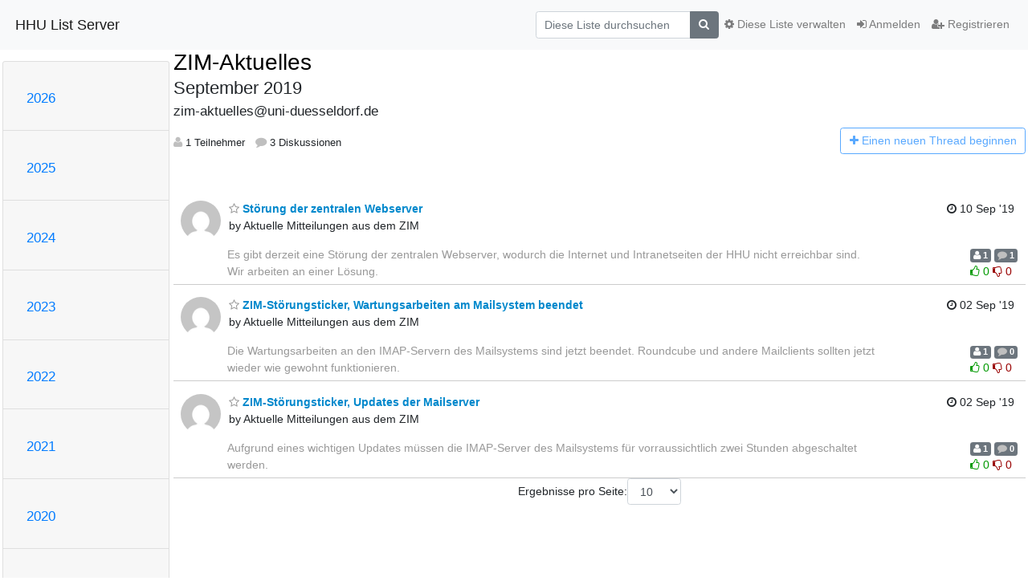

--- FILE ---
content_type: text/html; charset=utf-8
request_url: https://lists.hhu.de/hyperkitty/list/zim-aktuelles@uni-duesseldorf.de/2019/9/
body_size: 7321
content:




<!DOCTYPE HTML>
<html>
    <head>
        <meta http-equiv="Content-Type" content="text/html; charset=UTF-8" />
        <meta name="viewport" content="width=device-width, initial-scale=1.0" />
        <meta name="ROBOTS" content="INDEX, FOLLOW" />
        <title>
September 2019 - ZIM-Aktuelles - HHU List Server
</title>
        <meta name="author" content="" />
        <meta name="dc.language" content="en" />
        <link rel="shortcut icon" href="/mailman3/static/hyperkitty/img/favicon.ico" />
        <link rel="stylesheet" href="/mailman3/static/hyperkitty/libs/jquery/smoothness/jquery-ui-1.13.1.min.css" type="text/css" media="all" />
        <link rel="stylesheet" href="/mailman3/static/hyperkitty/libs/fonts/font-awesome/css/font-awesome.min.css" type="text/css" media="all" />
        <link rel="stylesheet" href="/mailman3/static/CACHE/css/output.37b0c53de26f.css" type="text/css" media="all"><link rel="stylesheet" href="/mailman3/static/CACHE/css/output.e68c4908b3de.css" type="text/css"><link rel="stylesheet" href="/mailman3/static/CACHE/css/output.d2b180279745.css" type="text/css" media="all">
         
        
<link rel="alternate" type="application/rss+xml" title="ZIM-Aktuelles" href="/hyperkitty/list/zim-aktuelles@uni-duesseldorf.de/feed/"/>

        

    </head>

    <body>

    


    <nav class="navbar sticky-top navbar-light bg-light navbar-expand-md">
        <div class="container">
            <div class="navbar-header col-md"> <!--part of navbar that's always present-->
                <button type="button" class="navbar-toggler collapsed" data-toggle="collapse" data-target=".navbar-collapse">
                    <span class="fa fa-bars"></span>
                </button>
                <a class="navbar-brand" href="/hyperkitty/">HHU List Server</a>

            </div> <!-- /navbar-header -->

            <div class="navbar-collapse collapse justify-content-end"> <!--part of navbar that's collapsed on small screens-->
                <!-- show dropdown for smaller viewports b/c login name/email may be too long -->
                <!-- only show this extra button/dropdown if we're in small screen sizes -->
                <div class="nav navbar-nav navbar-right auth dropdown d-sm-none">
                  <a href="#" role="button" class="btn dropdown-toggle" id="loginDropdownMenu"
                     data-toggle="dropdown" aria-haspopup="true" aria-expanded="false">
                        
                            <span class="fa fa-bars"></span>
                        
                    </a>
                      
                            <a role="menuitem" tabindex="-1" href="/accounts/login/?next=/hyperkitty/list/zim-aktuelles%40uni-duesseldorf.de/2019/9/">
                                <span class="fa fa-sign-in"></span>
                                Anmelden
                            </a>
                            <a role="menuitem" tabindex="-1" href="/accounts/signup/?next=/hyperkitty/list/zim-aktuelles%40uni-duesseldorf.de/2019/9/">
                                <span class="fa fa-user-plus"></span>
                                Registrieren
                            </a>
                        

                </div>
                <form name="search" method="get" action="/hyperkitty/search" class="navbar-form navbar-right my-2 my-lg-2 order-1" role="search">
                    <input type="hidden" name="mlist" value="zim-aktuelles@uni-duesseldorf.de" />
                        <div class="input-group">
                            <input name="q" type="text" class="form-control"
                                   placeholder="Diese Liste durchsuchen"
                                   
                                   />
                            <span class="input-group-append">
                                <button class="btn btn-secondary" type="submit"><span class="fa fa-search"></span></button>
                            </span>
                        </div>
                </form>
                <!-- larger viewports -->
                <ul class="nav navbar-nav d-none d-sm-flex auth order-3">
                    
                        <li class="nav-item"><a href="/accounts/login/?next=/hyperkitty/list/zim-aktuelles%40uni-duesseldorf.de/2019/9/" class="nav-link">
                            <span class="fa fa-sign-in"></span>
                            Anmelden
                        </a></li>
                        <li class="nav-item"><a href="/accounts/signup/?next=/hyperkitty/list/zim-aktuelles%40uni-duesseldorf.de/2019/9/" class="nav-link">
                            <span class="fa fa-user-plus"></span>
                            Registrieren
                        </a></li>
                    
                </ul>

                
                <ul class="nav navbar-nav order-2">
                    <li class="nav-item">
                    
                    <a href="/postorius/lists/zim-aktuelles.uni-duesseldorf.de/" class="nav-link">
                        <span class="fa fa-cog"></span>
                        Diese Liste verwalten
                    </a>
                    
                    </li>
                </ul>
                


            </div> <!--/navbar-collapse -->
        </div> <!-- /container for navbar -->
    </nav>

    

     <div class="modal fade" tabindex="-1" role="dialog" id="keyboard-shortcuts">
       <div class="modal-dialog" role="document">
         <div class="modal-content">
           <div class="modal-header">
             <button type="button" class="close" data-dismiss="modal" aria-label="Close"><span aria-hidden="true">&times;</span></button>
             <h4 class="modal-title">Tastenkürzel</h4>
           </div>
           <div class="modal-body">
             <h3>Thread-Ansicht</h3>
             <ul>
               <li><code>j</code>: Nächste ungelesene Nachricht </li>
               <li><code>k</code>: Vorherige ungelesene Nachricht </li>
               <li><code>j a</code>: Zu allen Threads wechseln
               <li><code>j l</code>: Zur Listenübersicht springen
             </ul>
           </div>
         </div><!-- /.modal-content -->
       </div><!-- /.modal-dialog -->
     </div><!-- /.modal -->

     <div class="container">
        

<div class="row">






    




<div class="d-none d-md-block col-sm-2">
    <div class="row">
        <div class="col-12 accordion" id="months-list">
            
            <div class="card">
                <div class="card-header">
                    <h3 class="card-title btn btn-link">
                        <a data-toggle="collapse" data-target="#collapse0">
                            2026
                        </a>
                    </h3>
                </div>
                <div id="collapse0" class="panel-collapse
                         
                          collapse 
                         
                         " data-parent="#months-list">
                    <div class="card-body">
                        <ul class="list-unstyled">
                            
                            <li class="">
                                <a href="/hyperkitty/list/zim-aktuelles@uni-duesseldorf.de/2026/1/"
                                >Januar</a>
                            </li>
                            
                        </ul>
                    </div>
                </div>
            </div>
            
            <div class="card">
                <div class="card-header">
                    <h3 class="card-title btn btn-link">
                        <a data-toggle="collapse" data-target="#collapse1">
                            2025
                        </a>
                    </h3>
                </div>
                <div id="collapse1" class="panel-collapse
                         
                          collapse 
                         
                         " data-parent="#months-list">
                    <div class="card-body">
                        <ul class="list-unstyled">
                            
                            <li class="">
                                <a href="/hyperkitty/list/zim-aktuelles@uni-duesseldorf.de/2025/12/"
                                >Dezember</a>
                            </li>
                            
                            <li class="">
                                <a href="/hyperkitty/list/zim-aktuelles@uni-duesseldorf.de/2025/11/"
                                >November</a>
                            </li>
                            
                            <li class="">
                                <a href="/hyperkitty/list/zim-aktuelles@uni-duesseldorf.de/2025/10/"
                                >Oktober</a>
                            </li>
                            
                            <li class="">
                                <a href="/hyperkitty/list/zim-aktuelles@uni-duesseldorf.de/2025/9/"
                                >September</a>
                            </li>
                            
                            <li class="">
                                <a href="/hyperkitty/list/zim-aktuelles@uni-duesseldorf.de/2025/8/"
                                >August</a>
                            </li>
                            
                            <li class="">
                                <a href="/hyperkitty/list/zim-aktuelles@uni-duesseldorf.de/2025/7/"
                                >Juli</a>
                            </li>
                            
                            <li class="">
                                <a href="/hyperkitty/list/zim-aktuelles@uni-duesseldorf.de/2025/6/"
                                >Juni</a>
                            </li>
                            
                            <li class="">
                                <a href="/hyperkitty/list/zim-aktuelles@uni-duesseldorf.de/2025/5/"
                                >Mai</a>
                            </li>
                            
                            <li class="">
                                <a href="/hyperkitty/list/zim-aktuelles@uni-duesseldorf.de/2025/4/"
                                >April</a>
                            </li>
                            
                            <li class="">
                                <a href="/hyperkitty/list/zim-aktuelles@uni-duesseldorf.de/2025/3/"
                                >März</a>
                            </li>
                            
                            <li class="">
                                <a href="/hyperkitty/list/zim-aktuelles@uni-duesseldorf.de/2025/2/"
                                >Februar</a>
                            </li>
                            
                            <li class="">
                                <a href="/hyperkitty/list/zim-aktuelles@uni-duesseldorf.de/2025/1/"
                                >Januar</a>
                            </li>
                            
                        </ul>
                    </div>
                </div>
            </div>
            
            <div class="card">
                <div class="card-header">
                    <h3 class="card-title btn btn-link">
                        <a data-toggle="collapse" data-target="#collapse2">
                            2024
                        </a>
                    </h3>
                </div>
                <div id="collapse2" class="panel-collapse
                         
                          collapse 
                         
                         " data-parent="#months-list">
                    <div class="card-body">
                        <ul class="list-unstyled">
                            
                            <li class="">
                                <a href="/hyperkitty/list/zim-aktuelles@uni-duesseldorf.de/2024/12/"
                                >Dezember</a>
                            </li>
                            
                            <li class="">
                                <a href="/hyperkitty/list/zim-aktuelles@uni-duesseldorf.de/2024/11/"
                                >November</a>
                            </li>
                            
                            <li class="">
                                <a href="/hyperkitty/list/zim-aktuelles@uni-duesseldorf.de/2024/10/"
                                >Oktober</a>
                            </li>
                            
                            <li class="">
                                <a href="/hyperkitty/list/zim-aktuelles@uni-duesseldorf.de/2024/9/"
                                >September</a>
                            </li>
                            
                            <li class="">
                                <a href="/hyperkitty/list/zim-aktuelles@uni-duesseldorf.de/2024/8/"
                                >August</a>
                            </li>
                            
                            <li class="">
                                <a href="/hyperkitty/list/zim-aktuelles@uni-duesseldorf.de/2024/7/"
                                >Juli</a>
                            </li>
                            
                            <li class="">
                                <a href="/hyperkitty/list/zim-aktuelles@uni-duesseldorf.de/2024/6/"
                                >Juni</a>
                            </li>
                            
                            <li class="">
                                <a href="/hyperkitty/list/zim-aktuelles@uni-duesseldorf.de/2024/5/"
                                >Mai</a>
                            </li>
                            
                            <li class="">
                                <a href="/hyperkitty/list/zim-aktuelles@uni-duesseldorf.de/2024/4/"
                                >April</a>
                            </li>
                            
                            <li class="">
                                <a href="/hyperkitty/list/zim-aktuelles@uni-duesseldorf.de/2024/3/"
                                >März</a>
                            </li>
                            
                            <li class="">
                                <a href="/hyperkitty/list/zim-aktuelles@uni-duesseldorf.de/2024/2/"
                                >Februar</a>
                            </li>
                            
                            <li class="">
                                <a href="/hyperkitty/list/zim-aktuelles@uni-duesseldorf.de/2024/1/"
                                >Januar</a>
                            </li>
                            
                        </ul>
                    </div>
                </div>
            </div>
            
            <div class="card">
                <div class="card-header">
                    <h3 class="card-title btn btn-link">
                        <a data-toggle="collapse" data-target="#collapse3">
                            2023
                        </a>
                    </h3>
                </div>
                <div id="collapse3" class="panel-collapse
                         
                          collapse 
                         
                         " data-parent="#months-list">
                    <div class="card-body">
                        <ul class="list-unstyled">
                            
                            <li class="">
                                <a href="/hyperkitty/list/zim-aktuelles@uni-duesseldorf.de/2023/12/"
                                >Dezember</a>
                            </li>
                            
                            <li class="">
                                <a href="/hyperkitty/list/zim-aktuelles@uni-duesseldorf.de/2023/11/"
                                >November</a>
                            </li>
                            
                            <li class="">
                                <a href="/hyperkitty/list/zim-aktuelles@uni-duesseldorf.de/2023/10/"
                                >Oktober</a>
                            </li>
                            
                            <li class="">
                                <a href="/hyperkitty/list/zim-aktuelles@uni-duesseldorf.de/2023/9/"
                                >September</a>
                            </li>
                            
                            <li class="">
                                <a href="/hyperkitty/list/zim-aktuelles@uni-duesseldorf.de/2023/8/"
                                >August</a>
                            </li>
                            
                            <li class="">
                                <a href="/hyperkitty/list/zim-aktuelles@uni-duesseldorf.de/2023/7/"
                                >Juli</a>
                            </li>
                            
                            <li class="">
                                <a href="/hyperkitty/list/zim-aktuelles@uni-duesseldorf.de/2023/6/"
                                >Juni</a>
                            </li>
                            
                            <li class="">
                                <a href="/hyperkitty/list/zim-aktuelles@uni-duesseldorf.de/2023/5/"
                                >Mai</a>
                            </li>
                            
                            <li class="">
                                <a href="/hyperkitty/list/zim-aktuelles@uni-duesseldorf.de/2023/4/"
                                >April</a>
                            </li>
                            
                            <li class="">
                                <a href="/hyperkitty/list/zim-aktuelles@uni-duesseldorf.de/2023/3/"
                                >März</a>
                            </li>
                            
                            <li class="">
                                <a href="/hyperkitty/list/zim-aktuelles@uni-duesseldorf.de/2023/2/"
                                >Februar</a>
                            </li>
                            
                            <li class="">
                                <a href="/hyperkitty/list/zim-aktuelles@uni-duesseldorf.de/2023/1/"
                                >Januar</a>
                            </li>
                            
                        </ul>
                    </div>
                </div>
            </div>
            
            <div class="card">
                <div class="card-header">
                    <h3 class="card-title btn btn-link">
                        <a data-toggle="collapse" data-target="#collapse4">
                            2022
                        </a>
                    </h3>
                </div>
                <div id="collapse4" class="panel-collapse
                         
                          collapse 
                         
                         " data-parent="#months-list">
                    <div class="card-body">
                        <ul class="list-unstyled">
                            
                            <li class="">
                                <a href="/hyperkitty/list/zim-aktuelles@uni-duesseldorf.de/2022/12/"
                                >Dezember</a>
                            </li>
                            
                            <li class="">
                                <a href="/hyperkitty/list/zim-aktuelles@uni-duesseldorf.de/2022/11/"
                                >November</a>
                            </li>
                            
                            <li class="">
                                <a href="/hyperkitty/list/zim-aktuelles@uni-duesseldorf.de/2022/10/"
                                >Oktober</a>
                            </li>
                            
                            <li class="">
                                <a href="/hyperkitty/list/zim-aktuelles@uni-duesseldorf.de/2022/9/"
                                >September</a>
                            </li>
                            
                            <li class="">
                                <a href="/hyperkitty/list/zim-aktuelles@uni-duesseldorf.de/2022/8/"
                                >August</a>
                            </li>
                            
                            <li class="">
                                <a href="/hyperkitty/list/zim-aktuelles@uni-duesseldorf.de/2022/7/"
                                >Juli</a>
                            </li>
                            
                            <li class="">
                                <a href="/hyperkitty/list/zim-aktuelles@uni-duesseldorf.de/2022/6/"
                                >Juni</a>
                            </li>
                            
                            <li class="">
                                <a href="/hyperkitty/list/zim-aktuelles@uni-duesseldorf.de/2022/5/"
                                >Mai</a>
                            </li>
                            
                            <li class="">
                                <a href="/hyperkitty/list/zim-aktuelles@uni-duesseldorf.de/2022/4/"
                                >April</a>
                            </li>
                            
                            <li class="">
                                <a href="/hyperkitty/list/zim-aktuelles@uni-duesseldorf.de/2022/3/"
                                >März</a>
                            </li>
                            
                            <li class="">
                                <a href="/hyperkitty/list/zim-aktuelles@uni-duesseldorf.de/2022/2/"
                                >Februar</a>
                            </li>
                            
                            <li class="">
                                <a href="/hyperkitty/list/zim-aktuelles@uni-duesseldorf.de/2022/1/"
                                >Januar</a>
                            </li>
                            
                        </ul>
                    </div>
                </div>
            </div>
            
            <div class="card">
                <div class="card-header">
                    <h3 class="card-title btn btn-link">
                        <a data-toggle="collapse" data-target="#collapse5">
                            2021
                        </a>
                    </h3>
                </div>
                <div id="collapse5" class="panel-collapse
                         
                          collapse 
                         
                         " data-parent="#months-list">
                    <div class="card-body">
                        <ul class="list-unstyled">
                            
                            <li class="">
                                <a href="/hyperkitty/list/zim-aktuelles@uni-duesseldorf.de/2021/12/"
                                >Dezember</a>
                            </li>
                            
                            <li class="">
                                <a href="/hyperkitty/list/zim-aktuelles@uni-duesseldorf.de/2021/11/"
                                >November</a>
                            </li>
                            
                            <li class="">
                                <a href="/hyperkitty/list/zim-aktuelles@uni-duesseldorf.de/2021/10/"
                                >Oktober</a>
                            </li>
                            
                            <li class="">
                                <a href="/hyperkitty/list/zim-aktuelles@uni-duesseldorf.de/2021/9/"
                                >September</a>
                            </li>
                            
                            <li class="">
                                <a href="/hyperkitty/list/zim-aktuelles@uni-duesseldorf.de/2021/8/"
                                >August</a>
                            </li>
                            
                            <li class="">
                                <a href="/hyperkitty/list/zim-aktuelles@uni-duesseldorf.de/2021/7/"
                                >Juli</a>
                            </li>
                            
                            <li class="">
                                <a href="/hyperkitty/list/zim-aktuelles@uni-duesseldorf.de/2021/6/"
                                >Juni</a>
                            </li>
                            
                            <li class="">
                                <a href="/hyperkitty/list/zim-aktuelles@uni-duesseldorf.de/2021/5/"
                                >Mai</a>
                            </li>
                            
                            <li class="">
                                <a href="/hyperkitty/list/zim-aktuelles@uni-duesseldorf.de/2021/4/"
                                >April</a>
                            </li>
                            
                            <li class="">
                                <a href="/hyperkitty/list/zim-aktuelles@uni-duesseldorf.de/2021/3/"
                                >März</a>
                            </li>
                            
                            <li class="">
                                <a href="/hyperkitty/list/zim-aktuelles@uni-duesseldorf.de/2021/2/"
                                >Februar</a>
                            </li>
                            
                            <li class="">
                                <a href="/hyperkitty/list/zim-aktuelles@uni-duesseldorf.de/2021/1/"
                                >Januar</a>
                            </li>
                            
                        </ul>
                    </div>
                </div>
            </div>
            
            <div class="card">
                <div class="card-header">
                    <h3 class="card-title btn btn-link">
                        <a data-toggle="collapse" data-target="#collapse6">
                            2020
                        </a>
                    </h3>
                </div>
                <div id="collapse6" class="panel-collapse
                         
                          collapse 
                         
                         " data-parent="#months-list">
                    <div class="card-body">
                        <ul class="list-unstyled">
                            
                            <li class="">
                                <a href="/hyperkitty/list/zim-aktuelles@uni-duesseldorf.de/2020/12/"
                                >Dezember</a>
                            </li>
                            
                            <li class="">
                                <a href="/hyperkitty/list/zim-aktuelles@uni-duesseldorf.de/2020/11/"
                                >November</a>
                            </li>
                            
                            <li class="">
                                <a href="/hyperkitty/list/zim-aktuelles@uni-duesseldorf.de/2020/10/"
                                >Oktober</a>
                            </li>
                            
                            <li class="">
                                <a href="/hyperkitty/list/zim-aktuelles@uni-duesseldorf.de/2020/9/"
                                >September</a>
                            </li>
                            
                            <li class="">
                                <a href="/hyperkitty/list/zim-aktuelles@uni-duesseldorf.de/2020/8/"
                                >August</a>
                            </li>
                            
                            <li class="">
                                <a href="/hyperkitty/list/zim-aktuelles@uni-duesseldorf.de/2020/7/"
                                >Juli</a>
                            </li>
                            
                            <li class="">
                                <a href="/hyperkitty/list/zim-aktuelles@uni-duesseldorf.de/2020/6/"
                                >Juni</a>
                            </li>
                            
                            <li class="">
                                <a href="/hyperkitty/list/zim-aktuelles@uni-duesseldorf.de/2020/5/"
                                >Mai</a>
                            </li>
                            
                            <li class="">
                                <a href="/hyperkitty/list/zim-aktuelles@uni-duesseldorf.de/2020/4/"
                                >April</a>
                            </li>
                            
                            <li class="">
                                <a href="/hyperkitty/list/zim-aktuelles@uni-duesseldorf.de/2020/3/"
                                >März</a>
                            </li>
                            
                            <li class="">
                                <a href="/hyperkitty/list/zim-aktuelles@uni-duesseldorf.de/2020/2/"
                                >Februar</a>
                            </li>
                            
                            <li class="">
                                <a href="/hyperkitty/list/zim-aktuelles@uni-duesseldorf.de/2020/1/"
                                >Januar</a>
                            </li>
                            
                        </ul>
                    </div>
                </div>
            </div>
            
            <div class="card">
                <div class="card-header">
                    <h3 class="card-title btn btn-link">
                        <a data-toggle="collapse" data-target="#collapse7">
                            2019
                        </a>
                    </h3>
                </div>
                <div id="collapse7" class="panel-collapse
                         
                          show 
                         
                         " data-parent="#months-list">
                    <div class="card-body">
                        <ul class="list-unstyled">
                            
                            <li class="">
                                <a href="/hyperkitty/list/zim-aktuelles@uni-duesseldorf.de/2019/12/"
                                >Dezember</a>
                            </li>
                            
                            <li class="">
                                <a href="/hyperkitty/list/zim-aktuelles@uni-duesseldorf.de/2019/11/"
                                >November</a>
                            </li>
                            
                            <li class="">
                                <a href="/hyperkitty/list/zim-aktuelles@uni-duesseldorf.de/2019/10/"
                                >Oktober</a>
                            </li>
                            
                            <li class="current">
                                <a href="/hyperkitty/list/zim-aktuelles@uni-duesseldorf.de/2019/9/"
                                >September</a>
                            </li>
                            
                            <li class="">
                                <a href="/hyperkitty/list/zim-aktuelles@uni-duesseldorf.de/2019/8/"
                                >August</a>
                            </li>
                            
                            <li class="">
                                <a href="/hyperkitty/list/zim-aktuelles@uni-duesseldorf.de/2019/7/"
                                >Juli</a>
                            </li>
                            
                            <li class="">
                                <a href="/hyperkitty/list/zim-aktuelles@uni-duesseldorf.de/2019/6/"
                                >Juni</a>
                            </li>
                            
                            <li class="">
                                <a href="/hyperkitty/list/zim-aktuelles@uni-duesseldorf.de/2019/5/"
                                >Mai</a>
                            </li>
                            
                            <li class="">
                                <a href="/hyperkitty/list/zim-aktuelles@uni-duesseldorf.de/2019/4/"
                                >April</a>
                            </li>
                            
                            <li class="">
                                <a href="/hyperkitty/list/zim-aktuelles@uni-duesseldorf.de/2019/3/"
                                >März</a>
                            </li>
                            
                            <li class="">
                                <a href="/hyperkitty/list/zim-aktuelles@uni-duesseldorf.de/2019/2/"
                                >Februar</a>
                            </li>
                            
                            <li class="">
                                <a href="/hyperkitty/list/zim-aktuelles@uni-duesseldorf.de/2019/1/"
                                >Januar</a>
                            </li>
                            
                        </ul>
                    </div>
                </div>
            </div>
            
            <div class="card">
                <div class="card-header">
                    <h3 class="card-title btn btn-link">
                        <a data-toggle="collapse" data-target="#collapse8">
                            2018
                        </a>
                    </h3>
                </div>
                <div id="collapse8" class="panel-collapse
                         
                          collapse 
                         
                         " data-parent="#months-list">
                    <div class="card-body">
                        <ul class="list-unstyled">
                            
                            <li class="">
                                <a href="/hyperkitty/list/zim-aktuelles@uni-duesseldorf.de/2018/12/"
                                >Dezember</a>
                            </li>
                            
                            <li class="">
                                <a href="/hyperkitty/list/zim-aktuelles@uni-duesseldorf.de/2018/11/"
                                >November</a>
                            </li>
                            
                            <li class="">
                                <a href="/hyperkitty/list/zim-aktuelles@uni-duesseldorf.de/2018/10/"
                                >Oktober</a>
                            </li>
                            
                            <li class="">
                                <a href="/hyperkitty/list/zim-aktuelles@uni-duesseldorf.de/2018/9/"
                                >September</a>
                            </li>
                            
                            <li class="">
                                <a href="/hyperkitty/list/zim-aktuelles@uni-duesseldorf.de/2018/8/"
                                >August</a>
                            </li>
                            
                            <li class="">
                                <a href="/hyperkitty/list/zim-aktuelles@uni-duesseldorf.de/2018/7/"
                                >Juli</a>
                            </li>
                            
                            <li class="">
                                <a href="/hyperkitty/list/zim-aktuelles@uni-duesseldorf.de/2018/6/"
                                >Juni</a>
                            </li>
                            
                            <li class="">
                                <a href="/hyperkitty/list/zim-aktuelles@uni-duesseldorf.de/2018/5/"
                                >Mai</a>
                            </li>
                            
                            <li class="">
                                <a href="/hyperkitty/list/zim-aktuelles@uni-duesseldorf.de/2018/4/"
                                >April</a>
                            </li>
                            
                            <li class="">
                                <a href="/hyperkitty/list/zim-aktuelles@uni-duesseldorf.de/2018/3/"
                                >März</a>
                            </li>
                            
                            <li class="">
                                <a href="/hyperkitty/list/zim-aktuelles@uni-duesseldorf.de/2018/2/"
                                >Februar</a>
                            </li>
                            
                            <li class="">
                                <a href="/hyperkitty/list/zim-aktuelles@uni-duesseldorf.de/2018/1/"
                                >Januar</a>
                            </li>
                            
                        </ul>
                    </div>
                </div>
            </div>
            
            <div class="card">
                <div class="card-header">
                    <h3 class="card-title btn btn-link">
                        <a data-toggle="collapse" data-target="#collapse9">
                            2017
                        </a>
                    </h3>
                </div>
                <div id="collapse9" class="panel-collapse
                         
                          collapse 
                         
                         " data-parent="#months-list">
                    <div class="card-body">
                        <ul class="list-unstyled">
                            
                            <li class="">
                                <a href="/hyperkitty/list/zim-aktuelles@uni-duesseldorf.de/2017/12/"
                                >Dezember</a>
                            </li>
                            
                            <li class="">
                                <a href="/hyperkitty/list/zim-aktuelles@uni-duesseldorf.de/2017/11/"
                                >November</a>
                            </li>
                            
                            <li class="">
                                <a href="/hyperkitty/list/zim-aktuelles@uni-duesseldorf.de/2017/10/"
                                >Oktober</a>
                            </li>
                            
                            <li class="">
                                <a href="/hyperkitty/list/zim-aktuelles@uni-duesseldorf.de/2017/9/"
                                >September</a>
                            </li>
                            
                            <li class="">
                                <a href="/hyperkitty/list/zim-aktuelles@uni-duesseldorf.de/2017/8/"
                                >August</a>
                            </li>
                            
                            <li class="">
                                <a href="/hyperkitty/list/zim-aktuelles@uni-duesseldorf.de/2017/7/"
                                >Juli</a>
                            </li>
                            
                        </ul>
                    </div>
                </div>
            </div>
            
        </div>
    </div>
    




<div class="d-none d-md-inline col-12 col-md-2">
    <div class="row d-flex justify-content-center flex-column align-items-center">
        
        <a href="/hyperkitty/list/zim-aktuelles@uni-duesseldorf.de/"
           class="btn btn-outline-primary p-2 m-2">
            <span class="fa fa-backward"></span>
            Listenübersicht</a>

        
        
    </br>
    <!-- Download as mbox -->
    
    <a href="/hyperkitty/list/zim-aktuelles@uni-duesseldorf.de/export/zim-aktuelles@uni-duesseldorf.de-2019-10.mbox.gz?start=2019-09-01&amp;end=2019-10-01" title="Dieser Monat in komprimiertem (gzip) mbox-Format"
          class="btn btn-outline-primary p-2 m-2">
        <i class="fa fa-download"></i> Herunterladen</a>
    
</div>
</div>


</div>




    <div id="thread-list" class="col-sm-12 col-md-10">
        <div class="thread-list-header row">
            <h1 class="col-12">
                <a href="/hyperkitty/list/zim-aktuelles@uni-duesseldorf.de/" class="list-name">
                    
                        ZIM-Aktuelles
                    
                </a>
                <small class="d-none d-md-block">September 2019</small>
                <div class="d-md-none">
                  
                     



<select id="months-list" class="form-control">
    
    <option disabled>----- 2026 -----</option>
    
    <option value="1">Januar 2026</option>
    
    
    <option disabled>----- 2025 -----</option>
    
    <option value="12">Dezember 2025</option>
    
    <option value="11">November 2025</option>
    
    <option value="10">Oktober 2025</option>
    
    <option value="9">September 2025</option>
    
    <option value="8">August 2025</option>
    
    <option value="7">Juli 2025</option>
    
    <option value="6">Juni 2025</option>
    
    <option value="5">Mai 2025</option>
    
    <option value="4">April 2025</option>
    
    <option value="3">März 2025</option>
    
    <option value="2">Februar 2025</option>
    
    <option value="1">Januar 2025</option>
    
    
    <option disabled>----- 2024 -----</option>
    
    <option value="12">Dezember 2024</option>
    
    <option value="11">November 2024</option>
    
    <option value="10">Oktober 2024</option>
    
    <option value="9">September 2024</option>
    
    <option value="8">August 2024</option>
    
    <option value="7">Juli 2024</option>
    
    <option value="6">Juni 2024</option>
    
    <option value="5">Mai 2024</option>
    
    <option value="4">April 2024</option>
    
    <option value="3">März 2024</option>
    
    <option value="2">Februar 2024</option>
    
    <option value="1">Januar 2024</option>
    
    
    <option disabled>----- 2023 -----</option>
    
    <option value="12">Dezember 2023</option>
    
    <option value="11">November 2023</option>
    
    <option value="10">Oktober 2023</option>
    
    <option value="9">September 2023</option>
    
    <option value="8">August 2023</option>
    
    <option value="7">Juli 2023</option>
    
    <option value="6">Juni 2023</option>
    
    <option value="5">Mai 2023</option>
    
    <option value="4">April 2023</option>
    
    <option value="3">März 2023</option>
    
    <option value="2">Februar 2023</option>
    
    <option value="1">Januar 2023</option>
    
    
    <option disabled>----- 2022 -----</option>
    
    <option value="12">Dezember 2022</option>
    
    <option value="11">November 2022</option>
    
    <option value="10">Oktober 2022</option>
    
    <option value="9">September 2022</option>
    
    <option value="8">August 2022</option>
    
    <option value="7">Juli 2022</option>
    
    <option value="6">Juni 2022</option>
    
    <option value="5">Mai 2022</option>
    
    <option value="4">April 2022</option>
    
    <option value="3">März 2022</option>
    
    <option value="2">Februar 2022</option>
    
    <option value="1">Januar 2022</option>
    
    
    <option disabled>----- 2021 -----</option>
    
    <option value="12">Dezember 2021</option>
    
    <option value="11">November 2021</option>
    
    <option value="10">Oktober 2021</option>
    
    <option value="9">September 2021</option>
    
    <option value="8">August 2021</option>
    
    <option value="7">Juli 2021</option>
    
    <option value="6">Juni 2021</option>
    
    <option value="5">Mai 2021</option>
    
    <option value="4">April 2021</option>
    
    <option value="3">März 2021</option>
    
    <option value="2">Februar 2021</option>
    
    <option value="1">Januar 2021</option>
    
    
    <option disabled>----- 2020 -----</option>
    
    <option value="12">Dezember 2020</option>
    
    <option value="11">November 2020</option>
    
    <option value="10">Oktober 2020</option>
    
    <option value="9">September 2020</option>
    
    <option value="8">August 2020</option>
    
    <option value="7">Juli 2020</option>
    
    <option value="6">Juni 2020</option>
    
    <option value="5">Mai 2020</option>
    
    <option value="4">April 2020</option>
    
    <option value="3">März 2020</option>
    
    <option value="2">Februar 2020</option>
    
    <option value="1">Januar 2020</option>
    
    
    <option disabled>----- 2019 -----</option>
    
    <option value="12">Dezember 2019</option>
    
    <option value="11">November 2019</option>
    
    <option value="10">Oktober 2019</option>
    
    <option selected="selected" value="9">September 2019</option>
    
    <option value="8">August 2019</option>
    
    <option value="7">Juli 2019</option>
    
    <option value="6">Juni 2019</option>
    
    <option value="5">Mai 2019</option>
    
    <option value="4">April 2019</option>
    
    <option value="3">März 2019</option>
    
    <option value="2">Februar 2019</option>
    
    <option value="1">Januar 2019</option>
    
    
    <option disabled>----- 2018 -----</option>
    
    <option value="12">Dezember 2018</option>
    
    <option value="11">November 2018</option>
    
    <option value="10">Oktober 2018</option>
    
    <option value="9">September 2018</option>
    
    <option value="8">August 2018</option>
    
    <option value="7">Juli 2018</option>
    
    <option value="6">Juni 2018</option>
    
    <option value="5">Mai 2018</option>
    
    <option value="4">April 2018</option>
    
    <option value="3">März 2018</option>
    
    <option value="2">Februar 2018</option>
    
    <option value="1">Januar 2018</option>
    
    
    <option disabled>----- 2017 -----</option>
    
    <option value="12">Dezember 2017</option>
    
    <option value="11">November 2017</option>
    
    <option value="10">Oktober 2017</option>
    
    <option value="9">September 2017</option>
    
    <option value="8">August 2017</option>
    
    <option value="7">Juli 2017</option>
    
    
</select>



                  
                </div>
            </h1>
            <span class="list-address col-12">zim-aktuelles@uni-duesseldorf.de</span>
            <ul class="list-unstyled list-stats thread-list-info col-6 col-sm-8">
                
                <li>
                    <i class="fa fa-user"></i>
                    1 Teilnehmer
                </li>
                
                <li>
                    <i class="fa fa-comment"></i>
                    3 Diskussionen
                </li>
            </ul>
            <div class="thread-new right col-6 col-sm-4" title="Sie müssen angemeldet sein, um einen Diskussionsstrang zu erstellen.">
                <a href="/hyperkitty/list/zim-aktuelles@uni-duesseldorf.de/message/new"
                   class="btn btn-outline-primary disabled">
                    <i class="fa fa-plus"></i>
                    <span class="d-none d-md-inline">Einen n</span><span class="d-md-none">N</span>euen Thread beginnen
                </a>
            </div>
        </div>

        
            



    <div class="thread">
        <div class="thread-info">
            <div class="thread-email row d-flex w-100">
                <div class="thread-summary d-flex">
                    <div class="p-2 sender gravatar circle">
                        
                            <img class="gravatar" src="https://secure.gravatar.com/avatar/9ad69904e6bba9dc743a541a02f4ad99.jpg?s=120&amp;d=mm&amp;r=g" width="120" height="120" alt="" />
                        
                    </div>
                    <div class="p-2 flex-fill">
                        <a name="JNE3IIZXX5Y7U7LBZRDCQ6FI2KMXA3C7"
                           href="/hyperkitty/list/zim-aktuelles@uni-duesseldorf.de/thread/JNE3IIZXX5Y7U7LBZRDCQ6FI2KMXA3C7/"
                           class="thread-title">
                            
                                <i class="fa fa-star-o notsaved" title="Favorit"></i>
                            
                            Störung der zentralen Webserver
                        </a>
                        <br />
                        <span class="sender-name align-center">
                            by Aktuelle Mitteilungen aus dem ZIM
                        </span>
                        <span class="d-flex d-md-none pull-right text-muted" title="Dienstag, 10 September 2019 08:35:30">
                          10 Sep &#x27;19
                        </span>
                    </div>
                    <div class="ml-auto p-2 d-none d-md-flex">
                      <br/ >
                        <span class="thread-date pull-right" title="Dienstag, 10 September 2019 08:35:30">
                          <i class="fa fa-clock-o" title="Letzte Aktivität im Diskussionsstrang"></i>
                          10 Sep &#x27;19
                        </span>
                    </div>                    
                </div>
                <div class="d-none d-md-flex flex-row w-100">
                  <div class="col-10 thread-email-content d-flex">
                    <span class="expander collapsed" style="color: #999">
                        Es gibt derzeit eine Störung der zentralen Webserver, wodurch die 
Internet und Intranetseiten der HHU nicht erreichbar sind. Wir arbeiten 
an einer Lösung.


                    </span>
                  </div>
                  <div class="col-2">
                        <div class="list-stats pull-right">
                          <span class="badge badge-secondary">
                            <i class="fa fa-user"></i>
                            1
                            <!-- Teilnehmer -->
                          </span>
                          <span class="badge badge-secondary">
                            <i class="fa fa-comment"></i>
                            1
                            <!-- Kommentare -->
                          </span>
                          <span class="d-block d-md-flex">
                            

    <form method="post" class="likeform"
          action="/hyperkitty/list/zim-aktuelles@uni-duesseldorf.de/message/JNE3IIZXX5Y7U7LBZRDCQ6FI2KMXA3C7/vote">
    <input type="hidden" name="csrfmiddlewaretoken" value="HeXIemYErTG98vAvhHDKN8JjblC2EXV4wkrNbVq0UrEjX0XZZ3QfKa9Ohep7bz3d">
    

		<!-- Hide the status icon
		<i class="icomoon likestatus neutral"></i> -->

		<!-- <span>+0/-0</span> -->
		
			<a class="youlike vote  disabled" title="Sie müssen sich anmelden, um abstimmen zu dürfen."
			href="#like" data-vote="1">
					<i class="fa fa-thumbs-o-up"></i> 0
			</a>
			<a class="youdislike vote disabled" title="Sie müssen sich anmelden, um abstimmen zu dürfen."
			href="#dislike" data-vote="-1">
				<i class="fa fa-thumbs-o-down"></i> 0
			</a>
		
    

    </form>

                          </span>                            
                        </div>
                    </div>                   
                </div>

            </div>
        </div>
    </div>


        
            



    <div class="thread">
        <div class="thread-info">
            <div class="thread-email row d-flex w-100">
                <div class="thread-summary d-flex">
                    <div class="p-2 sender gravatar circle">
                        
                            <img class="gravatar" src="https://secure.gravatar.com/avatar/9ad69904e6bba9dc743a541a02f4ad99.jpg?s=120&amp;d=mm&amp;r=g" width="120" height="120" alt="" />
                        
                    </div>
                    <div class="p-2 flex-fill">
                        <a name="JVI4YI2EXJKD2QTU5BRO3TTRJP6RAYYP"
                           href="/hyperkitty/list/zim-aktuelles@uni-duesseldorf.de/thread/JVI4YI2EXJKD2QTU5BRO3TTRJP6RAYYP/"
                           class="thread-title">
                            
                                <i class="fa fa-star-o notsaved" title="Favorit"></i>
                            
                            ZIM-Störungsticker, Wartungsarbeiten am Mailsystem beendet
                        </a>
                        <br />
                        <span class="sender-name align-center">
                            by Aktuelle Mitteilungen aus dem ZIM
                        </span>
                        <span class="d-flex d-md-none pull-right text-muted" title="Montag, 2 September 2019 13:38:58">
                          02 Sep &#x27;19
                        </span>
                    </div>
                    <div class="ml-auto p-2 d-none d-md-flex">
                      <br/ >
                        <span class="thread-date pull-right" title="Montag, 2 September 2019 13:38:58">
                          <i class="fa fa-clock-o" title="Letzte Aktivität im Diskussionsstrang"></i>
                          02 Sep &#x27;19
                        </span>
                    </div>                    
                </div>
                <div class="d-none d-md-flex flex-row w-100">
                  <div class="col-10 thread-email-content d-flex">
                    <span class="expander collapsed" style="color: #999">
                        Die Wartungsarbeiten an den IMAP-Servern des Mailsystems sind jetzt beendet. Roundcube und andere Mailclients sollten jetzt wieder wie gewohnt funktionieren.



                    </span>
                  </div>
                  <div class="col-2">
                        <div class="list-stats pull-right">
                          <span class="badge badge-secondary">
                            <i class="fa fa-user"></i>
                            1
                            <!-- Teilnehmer -->
                          </span>
                          <span class="badge badge-secondary">
                            <i class="fa fa-comment"></i>
                            0
                            <!-- Kommentare -->
                          </span>
                          <span class="d-block d-md-flex">
                            

    <form method="post" class="likeform"
          action="/hyperkitty/list/zim-aktuelles@uni-duesseldorf.de/message/JVI4YI2EXJKD2QTU5BRO3TTRJP6RAYYP/vote">
    <input type="hidden" name="csrfmiddlewaretoken" value="HeXIemYErTG98vAvhHDKN8JjblC2EXV4wkrNbVq0UrEjX0XZZ3QfKa9Ohep7bz3d">
    

		<!-- Hide the status icon
		<i class="icomoon likestatus neutral"></i> -->

		<!-- <span>+0/-0</span> -->
		
			<a class="youlike vote  disabled" title="Sie müssen sich anmelden, um abstimmen zu dürfen."
			href="#like" data-vote="1">
					<i class="fa fa-thumbs-o-up"></i> 0
			</a>
			<a class="youdislike vote disabled" title="Sie müssen sich anmelden, um abstimmen zu dürfen."
			href="#dislike" data-vote="-1">
				<i class="fa fa-thumbs-o-down"></i> 0
			</a>
		
    

    </form>

                          </span>                            
                        </div>
                    </div>                   
                </div>

            </div>
        </div>
    </div>


        
            



    <div class="thread">
        <div class="thread-info">
            <div class="thread-email row d-flex w-100">
                <div class="thread-summary d-flex">
                    <div class="p-2 sender gravatar circle">
                        
                            <img class="gravatar" src="https://secure.gravatar.com/avatar/9ad69904e6bba9dc743a541a02f4ad99.jpg?s=120&amp;d=mm&amp;r=g" width="120" height="120" alt="" />
                        
                    </div>
                    <div class="p-2 flex-fill">
                        <a name="M56OUCOEUTWPCNTXORGWYZRUK35T2ZJL"
                           href="/hyperkitty/list/zim-aktuelles@uni-duesseldorf.de/thread/M56OUCOEUTWPCNTXORGWYZRUK35T2ZJL/"
                           class="thread-title">
                            
                                <i class="fa fa-star-o notsaved" title="Favorit"></i>
                            
                            ZIM-Störungsticker, Updates der Mailserver
                        </a>
                        <br />
                        <span class="sender-name align-center">
                            by Aktuelle Mitteilungen aus dem ZIM
                        </span>
                        <span class="d-flex d-md-none pull-right text-muted" title="Montag, 2 September 2019 09:59:48">
                          02 Sep &#x27;19
                        </span>
                    </div>
                    <div class="ml-auto p-2 d-none d-md-flex">
                      <br/ >
                        <span class="thread-date pull-right" title="Montag, 2 September 2019 09:59:48">
                          <i class="fa fa-clock-o" title="Letzte Aktivität im Diskussionsstrang"></i>
                          02 Sep &#x27;19
                        </span>
                    </div>                    
                </div>
                <div class="d-none d-md-flex flex-row w-100">
                  <div class="col-10 thread-email-content d-flex">
                    <span class="expander collapsed" style="color: #999">
                        Aufgrund eines wichtigen Updates müssen die IMAP-Server des Mailsystems für vorraussichtlich zwei Stunden abgeschaltet werden.



                    </span>
                  </div>
                  <div class="col-2">
                        <div class="list-stats pull-right">
                          <span class="badge badge-secondary">
                            <i class="fa fa-user"></i>
                            1
                            <!-- Teilnehmer -->
                          </span>
                          <span class="badge badge-secondary">
                            <i class="fa fa-comment"></i>
                            0
                            <!-- Kommentare -->
                          </span>
                          <span class="d-block d-md-flex">
                            

    <form method="post" class="likeform"
          action="/hyperkitty/list/zim-aktuelles@uni-duesseldorf.de/message/M56OUCOEUTWPCNTXORGWYZRUK35T2ZJL/vote">
    <input type="hidden" name="csrfmiddlewaretoken" value="HeXIemYErTG98vAvhHDKN8JjblC2EXV4wkrNbVq0UrEjX0XZZ3QfKa9Ohep7bz3d">
    

		<!-- Hide the status icon
		<i class="icomoon likestatus neutral"></i> -->

		<!-- <span>+0/-0</span> -->
		
			<a class="youlike vote  disabled" title="Sie müssen sich anmelden, um abstimmen zu dürfen."
			href="#like" data-vote="1">
					<i class="fa fa-thumbs-o-up"></i> 0
			</a>
			<a class="youdislike vote disabled" title="Sie müssen sich anmelden, um abstimmen zu dürfen."
			href="#dislike" data-vote="-1">
				<i class="fa fa-thumbs-o-down"></i> 0
			</a>
		
    

    </form>

                          </span>                            
                        </div>
                    </div>                   
                </div>

            </div>
        </div>
    </div>


        

        
        
            



<div class="paginator">
  <div class="row justify-content-center">
  
<form class="form-inline" action="" method="get">
    Ergebnisse pro Seite:
    <select name="count" class="form-control input-sm">
        
            <option value="10"
                
                selected="selected"
                
                >10
            </option>
        
            <option value="25"
                
                >25
            </option>
        
            <option value="50"
                
                >50
            </option>
        
            <option value="100"
                
                >100
            </option>
        
            <option value="200"
                
                >200
            </option>
        
    </select>
    
    <input type="submit" class="btn btn-default btn-sm" value="Aktualisieren" />
</form>
</div>
</div>

        

    </div>

</div>


    </div> <!-- /container for content -->

    <footer class="footer">
      <div class="container">
        <p class="text-muted">
            Angetrieben von <a href="http://hyperkitty.readthedocs.org">HyperKitty</a> Version 1.3.7.
        </p>
      </div>
    </footer>

    <script src="/mailman3/static/hyperkitty/libs/jquery/jquery-3.6.0.min.js"></script>
    <script src="/mailman3/static/hyperkitty/libs/jquery/jquery-ui-1.13.1.min.js"></script>
    <script src="/mailman3/static/CACHE/js/output.deaccd28a705.js"></script>
    
<script>
$(document).ready(function() {
    $('span.expander').expander({
        slicePoint: 100,
        userCollapseText : '<br /><br /><a class="btn-expander"><i class="fa fa-minus-square-o" aria-label="View less"></i> View less</a>',
        expandText : '<br /><a class="btn-expander"><i class="fa fa-plus-square-o" aria-label="View more"></i> View more</a>',
        beforeExpand: function() {
            $(this).removeClass("collapsed");
            $(this).addClass("expanded");
        },
        onCollapse: function() {
            $(this).removeClass("expanded");
            $(this).addClass("collapsed");
        }
    });
    // setup_category();

    // onchange event for month_list select (seen only in tiny/xs viewports)
    // only add this event listener if the element exists
    if ($('select#months-list').length > 0) {
        $('select#months-list').change(function() {
            var date = $('select#months-list>option:selected').text().split(' ');
            var url = "/hyperkitty/list/zim-aktuelles@uni-duesseldorf.de/9999/0/";
            url = url.replace('0', $(this).val());
            url = url.replace('9999', date[1]);
            window.parent.location.href = url;
        });
    }

});
</script>


    


    </body>
</html>


--- FILE ---
content_type: text/css
request_url: https://lists.hhu.de/mailman3/static/CACHE/css/output.37b0c53de26f.css
body_size: 1272
content:
@font-face{font-family:'icomoon';src:url('/mailman3/static/hyperkitty/libs/fonts/icomoon/fonts/icomoon.eot?-reqkd2&9cb563aaa11a');src:url('/mailman3/static/hyperkitty/libs/fonts/icomoon/fonts/icomoon.eot?&9cb563aaa11a#iefix-reqkd2') format('embedded-opentype'),url('/mailman3/static/hyperkitty/libs/fonts/icomoon/fonts/icomoon.woff?-reqkd2&9cb563aaa11a') format('woff'),url('/mailman3/static/hyperkitty/libs/fonts/icomoon/fonts/icomoon.ttf?-reqkd2&9cb563aaa11a') format('truetype'),url('/mailman3/static/hyperkitty/libs/fonts/icomoon/fonts/icomoon.svg?-reqkd2&93419f9d531b#icomoon') format('svg');font-weight:normal;font-style:normal}.icomoon{font-family:'icomoon';speak:none;font-style:normal;font-weight:normal;font-variant:normal;text-transform:none;line-height:1;-webkit-font-smoothing:antialiased;-moz-osx-font-smoothing:grayscale}@font-face{font-family:'Droid Sans';font-style:normal;font-weight:400;src:local('Droid Sans'),local('DroidSans'),url(/mailman3/static/hyperkitty/libs/fonts/droid/DroidSans.ttf?9cb563aaa11a) format('truetype')}@font-face{font-family:'Droid Sans Mono';font-style:normal;font-weight:400;src:local('Droid Sans Mono'),local('DroidSansMono'),url(/mailman3/static/hyperkitty/libs/fonts/droid/DroidSansMono.ttf?9cb563aaa11a) format('truetype')}